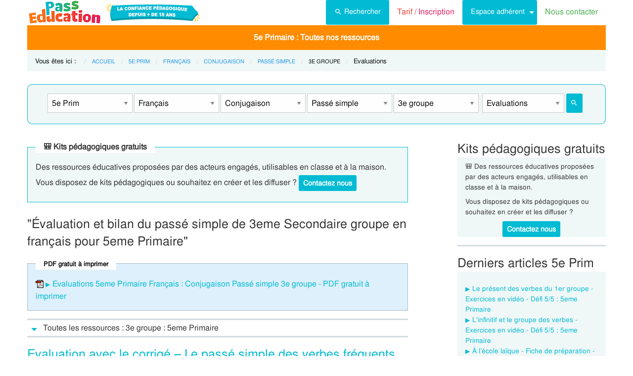

--- FILE ---
content_type: text/html; charset=UTF-8
request_url: https://www.pass-education.be/evb-evaluation-bilan-3e-groupe-passe-simple-conjugaison-francais-5eme-primaire/
body_size: 15284
content:
<!DOCTYPE html><html
class="no-js" lang="fr-BE" ><head><meta
charset="utf-8" /><meta
http-equiv="x-ua-compatible" content="ie=edge"><meta
name="viewport" content="width=device-width, initial-scale=1.0"><link
rel="preconnect" href="https://cdn.pass-education.be" crossorigin /><meta
http-equiv="x-dns-prefetch-control" content="on"><link
rel="dns-prefetch" href="https://cdn.pass-education.be" /><link
rel="preload" as="font" href="https://cdn.pass-education.be/fonts/FreeSans/FreeSans.otf" type="font/otf" crossorigin /><link
rel="shortcut icon" href="https://cdn.pass-education.be/pe-favicon.ico" type="image/x-icon" /><link
rel="canonical" href="https://www.pass-education.be/evb-evaluation-bilan-3e-groupe-passe-simple-conjugaison-francais-5eme-primaire/" /><link
rel="alternate" hreflang="fr-fr" href="https://www.pass-education.fr/evb-evaluation-bilan-3e-groupe-passe-simple-conjugaison-francais-cm2/" /><link
rel="alternate" hreflang="fr-be" href="https://www.pass-education.be/evb-evaluation-bilan-3e-groupe-passe-simple-conjugaison-francais-5eme-primaire/" /><link
rel="alternate" hreflang="fr-ch" href="https://www.pass-education.ch/evb-evaluation-bilan-3e-groupe-passe-simple-conjugaison-francais-7eme-harmos/" /><link
rel="alternate" hreflang="fr-ca" href="https://www.pass-education.ca/evb-evaluation-bilan-3e-groupe-passe-simple-conjugaison-francais-primaire-5/" /><link
rel="alternate" hreflang="x-default" href="https://www.pass-education.fr/evb-evaluation-bilan-3e-groupe-passe-simple-conjugaison-francais-cm2/" /><title>Examen 3e groupe : 5eme Primaire - Bilan et controle corrigé, pdf à imprimer</title><link
rel='stylesheet' id='pe_all_foundation_css-css'  href='https://cdn.pass-education.be/wp-content/themes/cornerstone/css/pe-common.v6.20260113.min.css' type='text/css' media='all' /><link
rel='stylesheet' id='cmplz-cookie-css'  href='https://www.pass-education.be/wp-content/plugins/complianz-gdpr/assets/css/cookieconsent.min.css?ver=5.1.0' type='text/css' media='all' /><meta
name="description" content="&quot;Découvrez notre évaluation détaillée du passé simple de 3eme Secondaire groupe pour 5eme Primaire. Un bilan complet pour booster votre grammaire !&quot;" /> <script type="text/javascript" >window.MQ={small:(matchMedia('only screen and (max-width: 39.9375em)').matches),medium:(matchMedia('only screen and (min-width: 40em) and (max-width: 63.9375em)').matches),mediumUp:(matchMedia('only screen and (min-width: 40em)').matches),large:(matchMedia('only screen and (min-width: 64em) and (max-width: 74.9375em)').matches),largeUp:(matchMedia('only screen and (min-width: 64em)').matches),touch:('ontouchstart'in window),portrait:(matchMedia('only screen and (orientation: portrait)')),landscape:(matchMedia('only screen and (orientation: landscape)'))};var CanadianVisitor=false</script> <meta
name="google-site-verification" content="6WE2k3JNI0rmIL-GilVtqlCgbkZxteHVsBSgX7GVsi-w" /> <script type="text/plain" class="cmplz-script" async src="https://www.googletagmanager.com/gtag/js?id=G-XMN9T2XKHD"></script> <script type="text/javascript" class="cmplz-stats" >window.dataLayer=window.dataLayer||[]
function gtag(){dataLayer.push(arguments)};gtag('js',new Date());gtag('config','G-XMN9T2XKHD')</script> <style type="text/css">@media screen and (min-width: 40em){.single-entry-meta.related-post{padding:1rem 1.625rem !important}}</style></head><body
data-cmplz=1 class="page-template page-template-evaluations_template_pages page-template-evaluations_template_pages-php page page-id-3814502 antialiased pe-cycle-is-elementaire " ><noscript><iframe
src="https://www.googletagmanager.com/ns.html?id=GTM-N89LPG3S" height="0" width="0" style="display:none;visibility:hidden"></iframe></noscript><div
id="header-container" class="column row"><a
id="pe-top" data-magellan-target="pe-top"></a><div
id="responsive"></div><style type="text/css">#tarif-button{display:inline-block;width:45%;text-align:center}#header-topbar .button.tarif-button{background-color:#4bae4f;margin-top:-.5rem;padding: .75rem;min-height:1rem;color:#fff}#header-topbar .button.tarif-button:hover{background-color:#333;color:#fff}</style><header
id="header-topbar" class="hide-for-print"><div
class="js-hide title-bar hide-for-large expanded row" data-responsive-toggle="main-menu" data-hide-for="large"><div
class="title-bar-left">
<a
class="pe-trans" data-pe-trans="Lw==" rel="home"><span
class="pe-color-blue">Pass</span><span
class="pe-color-green">-Edu</span><span
class="pe-color-orange">ca</span><span
class="pe-color-red">tion</span></a></div><div
id="tarif-button" >
<a
class="tarif-button small button" href="/pe-extranet-fr/"><b>Tarif / Inscription</b></a></div><div
class="title-bar-right">
<span
class="pe-color-purple" data-toggle="main-menu">Menu</span>
<button
class="menu-icon" type="button" data-toggle="main-menu"></button></div></div><div
id="main-menu" class="js-hide top-bar"><div
class="top-bar-left logo show-for-large">
<a
class="pe-trans" data-pe-trans="Lw==" rel="home">
<img
class="" width="151" height="50" src="https://cdn.pass-education.be/wp-content/themes/cornerstone/images/logo_pe_151x50.png" alt="logo Pass Education">
<img
class="" width="200" height="50" src="https://cdn.pass-education.be/wp-content/themes/cornerstone/images/logo_pe_confiance_200x50.png" alt="logo confiance pédagogique Pass Education">
</a></div><div
class="top-bar-right" ><div
class="show-for-large " ><ul
class="horizontal dropdown menu" data-dropdown-menu ><li
class="">
<a
class="button" type="button" data-toggle="search-dropdown">
<span
style="height:20px;width:20px;display:inline-block;fill:#fff">
<svg
focusable="false" xmlns="http://www.w3.org/2000/svg" viewBox="0 0 24 24"><path
d="M15.5 14h-.79l-.28-.27A6.471 6.471 0 0 0 16 9.5 6.5 6.5 0 1 0 9.5 16c1.61 0 3.09-.59 4.23-1.57l.27.28v.79l5 4.99L20.49 19l-4.99-5zm-6 0C7.01 14 5 11.99 5 9.5S7.01 5 9.5 5 14 7.01 14 9.5 11.99 14 9.5 14z"></path></svg>
</span>Rechercher</a></li><li
class=""><a
class="pe-trans pe-color-purple" data-pe-trans="L3BlLWV4dHJhbmV0LWZyLw==" ><span
class="pe-color-red">Tarif / </span><span
class="pe-color-purple">Inscription</span></a></li><li
class="menu-adherent header-topbar-moncompte is-dropdown-submenu-parent" ><a
class="button">Espace adhérent</a><ul
id="mon-compte-menu" class="vertical menu submenu pe-bgcolor-blue" data-submenu></ul></li><li
class=""><a
class="pe-trans pe-color-green" data-pe-trans="L2V4dHJhbmV0L2ZyL2NvbnRhY3Q=" >Nous contacter</a></li></ul></div><div
class="hide-for-large" ><ul
class="vertical menu is-drilldown" data-drilldown data-back-button='<li class="js-drilldown-back pe-bgcolor-blue"><a
tabindex="0">Retour</a></li>' ><li
class="pe-bgcolor-green "><a
class="pe-trans pe-bgcolor-green" data-pe-trans="L3BlLWV4dHJhbmV0LWZyLw==" >Tarif / Inscription</a></li><li
class="menu-adherent header-topbar-moncompte is-drilldown-submenu-parent pe-bgcolor-blue" ><a>Espace adhérent</a><ul
class="vertical menu submenu pe-bgcolor-blue " data-submenu></ul></li><li
class="pe-bgcolor-green "><a
class="pe-trans pe-bgcolor-green" data-pe-trans="L2V4dHJhbmV0L2ZyL2NvbnRhY3Q= " >Nous contacter</a></li><li
class="pe-bgcolor-green "><a
class="pe-trans pe-bgcolor-green" data-pe-trans="L2F2aXMtcGFzcy1lZHVjYXRpb24v " >Avis / Témoignages</a></li><li
class="pe-bgcolor-orange-light "><a
class="pe-trans pe-bgcolor-orange-light" data-pe-trans="L2llZi1lY29sZS1hLWxhLW1haXNvbi1lbnNlaWduZW1lbnQtYS1kaXN0YW5jZS8= " >École à la maison IEF</a></li><li
class="is-drilldown-submenu-parent" ><a
class="pe-trans hollow button alert" style="background-color:#fefefe;color:#c80f2e;font-weight:bolder;text-align:left;" >My <span
style="color:#012269;">English</span> Pass</a><ul
style="background-color:#fefefe;" class="vertical menu submenu  text-left" data-dropdown-menu=""><li
style="background-color:#fefefe;"><a
class="pe-trans hollow button alert" style="color:#c80f2e;font-weight:bolder;" data-pe-trans="L215LWVuZ2xpc2gtcGFzcy8= " >Pré<span
style="color:#012269;">senta</span>tion <span
style="color:#012269;">/</span> Ins<span
style="color:#012269;">crip</span>tion</a></li><li
style="background-color:#fefefe;"><a
class="pe-trans hollow button alert" style="color:#c80f2e;font-weight:bolder;" data-pe-trans="L2V4dHJhbmV0L2ZyL2VzcGFjZS1tZW1icmUvYWNjdWVpbC1tZXAv " >Con<span
style="color:#012269;">nex</span>ion <span
style="color:#012269;">/</span> Mon<span
style="color:#012269;"> com</span>pte</a></li><li
style="background-color:#fefefe;"><a
class="pe-trans hollow button alert" style="color:#c80f2e;font-weight:bolder;" data-pe-trans="L21lcC1zdXBwb3J0cy1jb3Vycy1hbmdsYWlzLW15LWVuZ2xpc2gtcGFzcy8= " >Sup<span
style="color:#012269;">ports des </span>cours </a></li></ul></li><li
class=""><a
class="pe-trans hollow button success" style="background-color:#fefefe;color:#2fb674;font-weight:bolder;text-align:left;" data-pe-trans="L21vbi1wYXNzLW1hdGhzLw==" >Mon <span
style="color:#012269;">Pass</span> Maths</a></li><li
class="pe-bgcolor-green-yellow "><a
class="pe-trans" style="background: #AACA3A none repeat scroll 0 0;" data-pe-trans="L3BhY2tzLXBlZGFnb2dpcXVlcy1tb250ZXNzb3JpLw== " >Pédagogie Montessori</a></li><li
class="is-drilldown-submenu-parent " style="background-color:#85c92c;"><a>Espace Soutien scolaire</a><ul
class="vertical menu submenu " data-submenu style="background:#85c92c none repeat scroll 0 0;"><li
style="background-color:#85c92c;"><a
class="pe-color-white" style="background:#85c92c none repeat scroll 0 0;" href="https://soutien-scolaire.pass-education.fr/" target="_blank">Soutien scolaire</a></li><li
style="background-color:#85c92c;"><a
class="pe-trans" style="background:#85c92c none repeat scroll 0 0;" data-pe-trans="L2RlY3JvY2hhZ2Utc2NvbGFpcmUtNGVtZS1wcmltYWlyZS01ZW1lLXByaW1haXJlLTZlbWUtcHJpbWFpcmUtY3ljbGUtMy1kY3Iv" >Décrochage scolaire - 4e, 5e, 6e Primaire</a></li><li
style="background-color:#85c92c;"><a
class="pe-trans" style="background:#85c92c none repeat scroll 0 0;" data-pe-trans="L3RoZW1lcy90b3VyLWVuLWZyYW5jZS8=" >Cet été : un petit tour en France</a></li><li
style="background-color:#85c92c;"><a
class="pe-trans" style="background:#85c92c none repeat scroll 0 0;" data-pe-trans="L3RoZW1lcy9zZW1haW5lcy1jbGVzLWVuLW1haW4v" >Semaines clés en main</a></li></ul></li><li
class=""><a
class="pe-trans hollow button alert" style="color:#c80f2e;font-weight:bolder;text-align:left;" data-pe-trans="L3BlLWVkaXRpb24v " ><span
class="pe-color-blue">&nbsp;PE</span><span
class="pe-color-green">-E</span><span
class="pe-color-orange">DI</span><span
class="pe-color-red">TION&nbsp;</span></a></li></ul></div></div></div></header><div
class="column row show-for-medium medium-centered"></div></div><div
class="column row">
<nav
class=" row show-for-large mgm-nav-container"><div
id="mega-menu" class="mgm-peda mgm-simple" ><ul
class="mgm-menu table-cell-wrapper dropdown menu main-list" data-dropdown-menu=""><li
id="li-mgm-content" class="" style="width:0px;padding:0;">
<a
id="mgm-content" class="" data-toggle="div-mgm-content-0" style="width:0px;padding:0;"></a></li><li
id="li-mgm-97" class="menu-arbo-niv hide" >
<a
id="mgm-97" class="menu-arbo-niv dropdown is-elementaire" data-toggle="div-mgm-97">1e Prim</a></li><li
id="li-mgm-98" class="menu-arbo-niv hide" >
<a
id="mgm-98" class="menu-arbo-niv dropdown is-elementaire" data-toggle="div-mgm-98">2e Prim</a></li><li
id="li-mgm-99" class="menu-arbo-niv hide" >
<a
id="mgm-99" class="menu-arbo-niv dropdown is-elementaire" data-toggle="div-mgm-99">3e Prim</a></li><li
id="li-mgm-100" class="menu-arbo-niv hide" >
<a
id="mgm-100" class="menu-arbo-niv dropdown is-elementaire" data-toggle="div-mgm-100">4e Prim</a></li><li
id="li-mgm-101" class="menu-arbo-niv " >
<a
id="mgm-101" class="menu-arbo-niv dropdown is-elementaire" data-toggle="div-mgm-101">5e Primaire : Toutes nos ressources</a></li><li
id="li-mgm-88" class="menu-arbo-niv hide" >
<a
id="mgm-88" class="menu-arbo-niv dropdown is-elementaire" data-toggle="div-mgm-88">6e Prim</a></li><li
id="li-mgm-307" class="menu-arbo-niv hide" >
<a
id="mgm-307" class="menu-arbo-niv dropdown is-college" data-toggle="div-mgm-307">1e Sec</a></li><li
id="li-mgm-308" class="menu-arbo-niv hide" >
<a
id="mgm-308" class="menu-arbo-niv dropdown is-college" data-toggle="div-mgm-308">2e Sec</a></li><li
id="li-mgm-309" class="menu-arbo-niv hide" >
<a
id="mgm-309" class="menu-arbo-niv dropdown is-college" data-toggle="div-mgm-309">3e Sec</a></li></ul><div
id="div-mgm-container" class=""><div
id="div-mgm-content-0" class="js-hide hide" ><div
class="large-6 columns"><ul><li><a
class="menu-arbo-sous-mat" href="/evb-evaluation-bilan-5eme-primaire/" >Leçon, exercices et évaluation 5eme Primaire</a></li><li><a
class="menu-arbo-sous-mat" href="/evb-evaluation-bilan-francais-5eme-primaire/" >Leçon, exercices et évaluation Français : 5eme Primaire</a></li><li><a
class="menu-arbo-sous-mat" href="/evb-evaluation-bilan-conjugaison-francais-5eme-primaire/" >Leçon, exercices et évaluation Conjugaison : 5eme Primaire</a></li><li><a
class="menu-arbo-sous-mat" href="/evb-evaluation-bilan-passe-simple-conjugaison-francais-5eme-primaire/" >Leçon, exercices et évaluation Passé simple : 5eme Primaire</a></li><li><a
class="menu-arbo-sous-mat" href="/clc-cours-lecons-3e-groupe-passe-simple-conjugaison-francais-5eme-primaire/" >Cours, Leçon 3e groupe : 5eme Primaire en ligne</a></li><li><a
class="menu-arbo-sous-mat" href="/exo-exercice-3e-groupe-passe-simple-conjugaison-francais-5eme-primaire/" >Exercices corrigés 3e groupe : 5eme Primaire, fiche pdf à imprimer</a></li><li><a
class="menu-arbo-sous-mat" href="/sfp-sequence-fiche-preparation-3e-groupe-passe-simple-conjugaison-francais-5eme-primaire/" >Séquence, fiche de préparation 3e groupe : 5eme Primaire</a></li><li><a
class="menu-arbo-sous-mat" href="/sdec-seance-decouverte-3e-groupe-passe-simple-conjugaison-francais-5eme-primaire/" >Séance découverte 3e groupe : 5eme Primaire</a></li><li><a
class="menu-arbo-sous-mat" href="/aff-affiche-classe-3e-groupe-passe-simple-conjugaison-francais-5eme-primaire/" >Affiche de classe 3e groupe : 5eme Primaire</a></li><li><a
class="menu-arbo-sous-mat" href="/ssc-soutien-scolaire-3e-groupe-passe-simple-conjugaison-francais-5eme-primaire/" >Soutien scolaire, fiche de révision 3e groupe : 5eme Primaire</a></li><li><a
class="menu-arbo-sous-mat" href="/vid-video-3e-groupe-passe-simple-conjugaison-francais-5eme-primaire/" >Vidéos pédagogiques 3e groupe : 5eme Primaire</a></li><li><a
class="menu-arbo-sous-mat" href="/ctm-carte-mentale-3e-groupe-passe-simple-conjugaison-francais-5eme-primaire/" >Cartes mentales 3e groupe : 5eme Primaire</a></li></ul></div><div
class="large-6 columns"><ul></ul></div></div></div></div><style type="text/css">#mega-menu-2 .breadcrumbs li
a{font-size: .6875rem;text-transform:uppercase}#search-dropdown{background-color:#eff7f7;text-align:center;width:60%}#search-dropdown
ul{background-color:#eff7f7}#search-dropdown
li{background-color:#eff7f7;text-align:left;padding-right:1rem}#mega-menu-2 li:hover{-webkit-box-shadow:none;-moz-box-shadow:none;box-shadow:none}#mega-menu-2 ul.dropdown>li:hover{-webkit-box-shadow:0 0 0 5px #fff inset;-moz-box-shadow:0 0 0 5px #fff inset;box-shadow:0 0 0 5px #fff inset}#mega-menu-2 ul.is-dropdown-submenu{min-width:180px}.button.hollow.success{border:1px
solid #4bae4f;color:#4bae4f}</style><div
id="pe-breadcrumbs" class="mgm-nav-container" ><div
class="column row"><div
class="hide"><p>Examen, évaluation, controle avec correction de la catégorie <strong>3e groupe : 5eme Primaire</strong>, pdf à imprimer, fiches à modifier au format doc et rtf.</p><br/><h2 style="text-align:center;">Examen 3e groupe : 5eme Primaire</h2></div>
<nav
id="breadcrumbs" aria-label="Vous êtes ici :" role="navigation"><ul
class="breadcrumbs" ><li
style="text-transform: none; font-size: smaller;"><span
class="is-label">Vous êtes ici : </span></li><li><a
class='pe-cycle-is-elementaire' href='/'>Accueil</a></li><li><a
class='pe-cycle-is-elementaire' href='/evb-evaluation-bilan-5eme-primaire/'>5e Prim</a></li><li><a
class='pe-cycle-is-elementaire' href='/evb-evaluation-bilan-francais-5eme-primaire/'>Français</a></li><li><a
class='pe-cycle-is-elementaire' href='/evb-evaluation-bilan-conjugaison-francais-5eme-primaire/'>Conjugaison</a></li><li><a
class='pe-cycle-is-elementaire' href='/evb-evaluation-bilan-passe-simple-conjugaison-francais-5eme-primaire/'>Passé simple</a></li><li><span
class='show-for-sr'>Current: </span><span
class='pe-cycle-is-elementaire last-text'>3e groupe</span></li><li
style='text-transform: none; font-size: smaller;'><span
class='show-for-sr'>Current: </span><span
class='pe-cycle-is-elementaire last-text'>Evaluations</span></li></ul>
</nav></div><div
id="mega-menu-2" ><div
id="search-dropdown" class="dropdown-pane pe-open" data-dropdown data-hover="true" data-hover-pane="true" data-auto-focus="true" data-position="bottom"><form
role="search" method="get" class="searchform" action="https://www.pass-education.be/" ><ul
id="" class="menu" ><li
style="">
<input
type="text" name="s" class="searchform" value="" placeholder="Entrer votre recherche..." /></li><li
style="">
<label
class=""><input
name="category__and" value="101,111,113,620,9705,31,3822" checked="checked" class="" type="radio">Dans la catégorie</label>
<label
class=""><input
name="category__and" value="all" class="" type="radio">Dans tout le site</label></li><li
style="">
<button
type="submit" value="Rechercher" class="button home-button ">
<span
class="search-submit-text">Ok</span>
</button></li></ul></form></div></div></div>
</nav></div><style type="text/css">#peSearchEngine
form{border:none;box-shadow:0 0 0 1px #00bbd3 inset;margin-top:0}#div-typ-rss{float:none}@media screen and (max-width: 63.9375em){#peSearchEngine,#accContent{display:none}}@media screen and (min-width: 64em){#peSearchEngine
form{margin-top:1.5rem}}</style><div
class="column row text-center" ><div
id="peSearchEngine" class="column row text-center" ><form
role="search" method="get" name="searchform" class="searchform" action="" style="padding-top:0;"><div
class="column row clearfix " style="padding-top:1.2rem;"><div
id="div-niv" class="columns small-8 large-2 small-centered">
<select
name="niv" id="niv" required="required" ><option
value="">-- Classes --</option><optgroup
label="Primaire"><option
value="97"  >1e Prim</option><option
value="98"  >2e Prim</option><option
value="99"  >3e Prim</option><option
value="100"  >4e Prim</option><option
value="101" selected="selected" >5e Prim</option><option
value="88"  >6e Prim</option></optgroup><optgroup
label="Secondaire"><option
value="307"  >1e Sec</option><option
value="308"  >2e Sec</option><option
value="309"  >3e Sec</option></optgroup>
</select></div><div
id="div-mat" class="columns small-8 large-2 small-centered">
<select
name="mat" id="mat" ><option
value="">-- Matières --</option><option
value="111" selected="selected" >Français</option><option
value="105" >Mathématiques</option><option
value="5626" >Sciences</option><option
value="188" >Anglais</option><option
value="579" >EMC Ed morale et civique</option><option
value="296" >Informatique</option><option
value="2032" >Histoire des arts</option>
</select></div><div
id="div-s-mat" class="columns small-8 large-2 small-centered">
<select
name="s_mat" id="s_mat" ><option
value="">-- Sous-Matières --</option><option
value="113" selected="selected" >Conjugaison</option><option
value="117" >Ecriture Rédaction</option><option
value="112" >Grammaire</option><option
value="116" >Lecture</option><option
value="114" >Orthographe</option><option
value="940" >Révision / Bilan</option><option
value="115" >Vocabulaire / Lexique</option>
</select></div><div
id="div-ss-mat"class="columns small-8 large-2 small-centered">
<select
name="ss_mat" id="ss_mat" ><option
value="">-- Sous-Matières --</option><option
value="5164" >Concordance des temps</option><option
value="621" >Conditionnel</option><option
value="3016" >Forme pronominale</option><option
value="3014" >Futur antérieur</option><option
value="617" >Futur de l'indicatif</option><option
value="615" >Groupes des verbes</option><option
value="619" >Imparfait de l'indicatif</option><option
value="622" >Impératif</option><option
value="614" >Infinitif</option><option
value="10992" >Modes et temps</option><option
value="613" >Passé, présent, futur</option><option
value="618" >Passé composé</option><option
value="620" selected="selected" >Passé simple</option><option
value="3011" >Plus-que-parfait</option><option
value="616" >Présent de l'indicatif</option><option
value="3013" >Présent du subjonctif</option><option
value="3749" >Temps composés</option><option
value="3012" >Temps simples et temps composés</option><option
value="3015" >Verbe conjugué</option>
</select></div><div
id="div-sss-mat"class="columns small-8 large-2 small-centered">
<select
name="sss_mat" id="sss_mat" ><option
value="">-- Sous-Matières --</option><option
value="9703" >1er groupe</option><option
value="9704" >2e groupe</option><option
value="9705" selected="selected" >3e groupe</option>
</select></div><div
id="div-typ-rss"class="columns small-8 large-2 small-centered" >
<select
style="width:80%;" name="typ_rss" id="typ_rss" required="required" onchange="javascript:this.form.submit();"><option
value="">-- Types de ressources --</option><option
value="count_tdm" >Table des matières</option><option
value="count" >Ttes Ressources</option><option
value="count_cours" >Leçons</option><option
value="count_exos" >Exercices</option><option
value="count_jpd" >Jeux en ligne</option><option
value="count_eval" selected="selected" >Evaluations</option><option
value="count_videos" >Vidéos</option><option
value="count_fprep" >Séquence / Fiche de prep</option><option
value="count_sdec" >Séance découverte</option><option
value="count_aff" >Affiche de classe</option><option
value="count_ssc" >Soutien scolaire</option><option
value="count_cartment" >Cartes mentales</option><option
value="count_revvac" >Cahier de vacances</option><option
value="count_ief" >École à la maison - IEF</option><option
value="count_peed" >PE Édition</option><option
value="count_kp" >Kits pédagogiques</option><option
value="count_rse_rso" >Responsabilité sociétale</option>
</select><button
style="width:16%;margin-bottom:0px;border-radius:3px;" type="submit" value="Rechercher" title="Lancer la recherche" class="button searchsubmit float-right">
<span
style="height:16px;width:16px;display:inline-block;fill:#fff">
<svg
focusable="false" xmlns="http://www.w3.org/2000/svg" viewBox="0 0 24 24"><path
d="M15.5 14h-.79l-.28-.27A6.471 6.471 0 0 0 16 9.5 6.5 6.5 0 1 0 9.5 16c1.61 0 3.09-.59 4.23-1.57l.27.28v.79l5 4.99L20.49 19l-4.99-5zm-6 0C7.01 14 5 11.99 5 9.5S7.01 5 9.5 5 14 7.01 14 9.5 11.99 14 9.5 14z"></path></svg>
</span>
</button></div></div></form></div></div><div
class="column row text-center hide-for-large" style="margin-top:1rem;"  ><ul
id="accPeSearchForm" style="margin-bottom:0;" class="accordion" data-accordion data-allow-all-closed="true" role="tablist"><li
class="accordion-item" data-accordion-item="">
<a
class="expanded dropdown button" style="margin-bottom:0;" href="#" aria-controls="accPeSearchFormContent" role="tab" id="accPeSearchFormContent-label" aria-expanded="false" aria-selected="false">Recherche par Mots-Clés</a><div
id="accPeSearchFormContent" class="accordion-content" data-tab-content="" role="tabpanel" aria-labelledby="accPeSearchFormContent-label" aria-hidden="true" style="display: none;"><form
role="search" method="get" class="searchform" action="https://www.pass-education.be/" ><div
class="column row collapse"><div
class="small-11 medium-10 columns">
<input
type="text" name="s" class="searchform" value="" placeholder="Entrer votre recherche..." /></div><div
class="small-1 medium-2 columns">
<button
type="submit" value="Rechercher" title="Lancer la recherche" class="button searchsubmit">
<span
style="height:20px;width:20px;display:inline-block;fill:#fff">
<svg
focusable="false" xmlns="http://www.w3.org/2000/svg" viewBox="0 0 24 24"><path
d="M15.5 14h-.79l-.28-.27A6.471 6.471 0 0 0 16 9.5 6.5 6.5 0 1 0 9.5 16c1.61 0 3.09-.59 4.23-1.57l.27.28v.79l5 4.99L20.49 19l-4.99-5zm-6 0C7.01 14 5 11.99 5 9.5S7.01 5 9.5 5 14 7.01 14 9.5 11.99 14 9.5 14z"></path></svg>
</span>
</button></div></div><div
class="column row text-center">
<label
class="choice inline"><input
name="category__and" value="101,111,113,620,9705,31,3822" checked="checked" class="" type="radio">Dans la catégorie</label>
<label
class="choice inline"><input
name="category__and" value="all" class="" type="radio">Dans tout le site</label></div></form></div></li></ul></div><div
class="row container" role="document"><div
id="primary" class="site-content small-12 large-8 columns"><div
id="content" role="main"><style type="text/css">#top-leaderboard-text{width:100%;padding-top:1rem}#top-leaderboard-img{margin-left:auto;margin-right:auto;max-width:300px;padding-left:1rem;padding-right:1rem}@media screen and (max-width: 39.9375em){#top-leaderboard{padding-bottom:0}#top-leaderboard-text{padding-top:0}}</style><fieldset
style="border: 1px solid #00bbd3;"><legend>🎒 Kits pédagogiques gratuits</legend><div
class="entry-permalink text-left" style=""><p
style="margin-bottom:.25rem;">Des ressources éducatives proposées par des acteurs engagés, utilisables en classe et à la maison.</p><p
style="margin-bottom:.35rem;">Vous disposez de kits pédagogiques ou souhaitez en créer et les diffuser&nbsp;?<a
style="margin-bottom:0;margin-left:.25rem;min-height: 2rem;padding: .5rem;" class="inlist-readmore button" target="_blank" href="/extranet/fr/contact-kits-pedagogiques/"><strong>Contactez nous</strong></a></p></div></fieldset>
<article
class="inlist-page-header" style="margin-bottom:0;">
<header
id="post-3814502" ><h1 class="entry-title">"Évaluation et bilan du passé simple de 3eme Secondaire groupe en français pour 5eme Primaire"</h1><fieldset
class="callout primary"><legend><small>PDF gratuit à imprimer</small></legend><p><a
class="auth-href" target="_blank" href="/free-pdf/evb-evaluation-bilan-3e-groupe-passe-simple-conjugaison-francais-5eme-primaire-pdf-gratuit-a-imprimer.pdf">Evaluations 5eme Primaire Français : Conjugaison Passé simple 3e groupe - PDF gratuit à imprimer</a></p></fieldset>
</header>
</article>
<article
class="inlist-page-header" style="margin-top:0;">
<header><div
class="inlist-page-header acf-content text-left no-js" style="margin-bottom:0;border-bottom:none;font-size:1rem;"><ul
id="acf-content-top" class="main-acc-post vertical menu" data-accordion-menu="" data-multi-open="false" role="tablist" aria-multiselectable="false"><li
class="accordion-navigation acc-mat first" style="border-bottom:none;">
<a
class="acc-mat" style="background: #fff none repeat scroll 0 0;color:#333;padding-top:5px;padding-bottom:5px;min-height:0;" href="#"><h2 style="margin-bottom:0;font-size:1rem;">Toutes les ressources : 3e groupe : 5eme Primaire</h2></a><ul
class="vertical menu submenu is-accordion-submenu " style="display:none;" data-accordion-menu="" data-multi-open="false" data-submenu="" aria-hidden="false" role="tablist" aria-multiselectable="false"><li
class="is-submenu-item is-accordion-submenu-item" role="menuitem"><article
style="border-bottom:none;"><div
class="entry-content clearfix"><p><p>Se plonger dans le vaste univers de la conjugaison française engage souvent à une rencontre avec le <strong>passé simple du 3eme Secondaire groupe</strong>. Particulièrement utile au 5eme Primaire, cette forme verbale sert à raconter des actions terminées dans le passé. Cependant, sa maîtrise requiert une attention minutieuse, surtout au vu de ses spécificités. Le <strong>bilan passé simple 5eme Primaire</strong> ainsi que son évaluation sont donc des étapes clés pour consolider les acquis et soutenir l&#8217;apprentissage continu du <strong>français au 5eme Primaire</strong>. L&#8217;objectif étant d&#8217;offrir aux élèves une aisance dans leur expression écrite et orale.</p></p></div>
</article></li></ul></li></ul></div>
</header>
</article>
<article
id="post-2914201" class="post inlist-post" ><header><h2><a
href="/evaluation-avec-le-corrige-pour-le-le-passe-simple-des-verbes-frequents-du-3e-groupe-bilan-a-imprimer-5eme-primaire/"  >Evaluation avec le corrigé &#8211; Le passé simple des verbes fréquents du 3e groupe &#8211; Bilan  : 5eme Primaire &#8211; PDF à imprimer</a></h2><div
class="single-entry-meta"><small>Paru dans &#9654; </small><a
href="/evb-evaluation-bilan-3e-groupe-passe-simple-conjugaison-francais-1ere-secondaire-primaire/" >Evaluation Bilan - 3e groupe : 5eme Primaire</a></div>	</header><div
class="entry-content clearfix">
<figure><a
class="pe-trans thumbnail" data-pe-trans="L2V2YWx1YXRpb24tYXZlYy1sZS1jb3JyaWdlLXBvdXItbGUtbGUtcGFzc2Utc2ltcGxlLWRlcy12ZXJiZXMtZnJlcXVlbnRzLWR1LTNlLWdyb3VwZS1iaWxhbi1hLWltcHJpbWVyLTVlbWUtcHJpbWFpcmUv" ><img
src="https://cdn.pass-education.be/wp-content/uploads/images-posts-be/2914201-thumb-evaluation-avec-le-corrige-pour-le-le-passe-simple-des-verbes-frequents-du-3e-groupe-bilan-a-imprimer-5eme-primaire.jpg" class="attachment-thumbnail size-thumbnail wp-post-image" alt="Evaluation avec le corrigé - Le passé simple des verbes fréquents du 3e groupe - Bilan  : 5eme Primaire - PDF à imprimer" width="170"></a></figure><p>Le passé simple des verbes fréquents du 3e groupe en 5eme Primaire &#8211; Evaluation avec le corrigé à imprimer Evaluation conjugaison : Le passé simple des verbes fréquents Compétences évaluées
Reconnaître les formes verbales d’un verbe au passé simple.
Conjuguer les verbes fréquents au passé simple.
Transposer un texte au passé simple. Mémo &#8211; leçon pour te préparer à l&#8217;évaluation Pour le 3ème groupe, beaucoup de verbes modifient leur radical. Il existe 3 conjugaisons : En « i » : comme le verbe&#8230;</p>
<br/><div
class="entry-permalink text-center" style="margin-bottom:0;">
<a
class="pe-trans inlist-readmore button" data-pe-trans="L2V2YWx1YXRpb24tYXZlYy1sZS1jb3JyaWdlLXBvdXItbGUtbGUtcGFzc2Utc2ltcGxlLWRlcy12ZXJiZXMtZnJlcXVlbnRzLWR1LTNlLWdyb3VwZS1iaWxhbi1hLWltcHJpbWVyLTVlbWUtcHJpbWFpcmUv" >Lire la suite</a></div></div>
</article>
<article
id="post-2747386" class="post inlist-post" ><header><h2><a
href="/le-passe-simple-des-verbes-frequents-du-3e-groupe-evaluation-de-conjugaison-pour-le-5eme-primaire/"  >Le passé simple des verbes fréquents du 3e groupe &#8211; Évaluation de conjugaison : 5eme Primaire &#8211; PDF à imprimer</a></h2><div
class="single-entry-meta"><small>Paru dans &#9654; </small><a
href="/evb-evaluation-bilan-3e-groupe-passe-simple-conjugaison-francais-1ere-secondaire-primaire/" >Evaluation Bilan - 3e groupe : 5eme Primaire</a></div>	</header><div
class="entry-content clearfix">
<figure><a
class="pe-trans thumbnail" data-pe-trans="L2xlLXBhc3NlLXNpbXBsZS1kZXMtdmVyYmVzLWZyZXF1ZW50cy1kdS0zZS1ncm91cGUtZXZhbHVhdGlvbi1kZS1jb25qdWdhaXNvbi1wb3VyLWxlLTVlbWUtcHJpbWFpcmUv" ><img
src="https://cdn.pass-education.be/wp-content/uploads/images-posts-be/2747386-thumb-le-passe-simple-des-verbes-frequents-du-3e-groupe-evaluation-de-conjugaison-pour-le-5eme-primaire.jpg" class="attachment-thumbnail size-thumbnail wp-post-image" alt="Le passé simple des verbes fréquents du 3e groupe - Évaluation de conjugaison : 5eme Primaire - PDF à imprimer" width="170"></a></figure><p>Évaluation de conjugaison avec la correction sur le passé simple des verbes fréquents du 3e groupe : 5eme Primaire Evaluation des compétences
Reconnaitre les verbes fréquents du 3e groupe au passé simple.
Conjuguer les verbes fréquents du 3e groupe au passé simple. Consignes de cette évaluation : Surligne les verbes conjugués au passé simple. (Attention aux intrus.) Donne leur infinitif dans le tableau de droite. Surligne la bonne forme verbale au passé simple. Complète les phrases suivantes avec les auxiliaires être ou&#8230;</p>
<br/><div
class="entry-permalink text-center" style="margin-bottom:0;">
<a
class="pe-trans inlist-readmore button" data-pe-trans="L2xlLXBhc3NlLXNpbXBsZS1kZXMtdmVyYmVzLWZyZXF1ZW50cy1kdS0zZS1ncm91cGUtZXZhbHVhdGlvbi1kZS1jb25qdWdhaXNvbi1wb3VyLWxlLTVlbWUtcHJpbWFpcmUv" >Lire la suite</a></div></div>
</article>
<article
id="post-2216090" class="post inlist-post" ><header><h2><a
href="/le-passe-simple-des-verbes-frequents-du-3e-groupe-au-evaluation-bilan-5eme-primaire/"  >Le passé simple des verbes fréquents du 3e groupe &#8211; Évaluation, bilan : 5eme Primaire &#8211; PDF à imprimer</a></h2><div
class="single-entry-meta"><small>Paru dans &#9654; </small><a
href="/evb-evaluation-bilan-3e-groupe-passe-simple-conjugaison-francais-1ere-secondaire-primaire/" >Evaluation Bilan - 3e groupe : 5eme Primaire</a></div>	</header><div
class="entry-content clearfix">
<figure><a
class="pe-trans thumbnail" data-pe-trans="L2xlLXBhc3NlLXNpbXBsZS1kZXMtdmVyYmVzLWZyZXF1ZW50cy1kdS0zZS1ncm91cGUtYXUtZXZhbHVhdGlvbi1iaWxhbi01ZW1lLXByaW1haXJlLw==" ><img
src="https://cdn.pass-education.be/wp-content/uploads/images-posts-be/2216090-thumb-le-passe-simple-des-verbes-frequents-du-3e-groupe-au-evaluation-bilan-5eme-primaire.jpg" class="attachment-thumbnail size-thumbnail wp-post-image" alt="Le passé simple des verbes fréquents du 3e groupe - Évaluation, bilan : 5eme Primaire - PDF à imprimer" width="170"></a></figure><p>Bilan, évaluation à imprimer sur le passé simple des verbes fréquents en 5eme Primaire du 3e groupe. Evaluation conjugaison : Le passé simple des verbes fréquents Compétences évaluées
Reconnaître les formes verbales d’un verbe au passé simple.
Conjuguer les verbes fréquents au passé simple.
Transposer un texte au passé simple. Consignes pour cette évaluation : Colorie de la même couleur les formes verbales qui appartiennent au même verbe. Complète avec le verbe conjugué au passé simple. Surligne les verbes conjugués et réécris le&#8230;</p>
<br/><div
class="entry-permalink text-center" style="margin-bottom:0;">
<a
class="pe-trans inlist-readmore button" data-pe-trans="L2xlLXBhc3NlLXNpbXBsZS1kZXMtdmVyYmVzLWZyZXF1ZW50cy1kdS0zZS1ncm91cGUtYXUtZXZhbHVhdGlvbi1iaWxhbi01ZW1lLXByaW1haXJlLw==" >Lire la suite</a></div></div>
</article><div
class="inlist-page-header bottom text-center"><div
class="inlist-page-header acf-content text-left no-js" style="margin-bottom:0;border-bottom:none;font-size:1rem;"><ul
id="acf-content-top" class="main-acc-post vertical menu" data-accordion-menu="" data-multi-open="false" role="tablist" aria-multiselectable="false"><li
class="accordion-navigation acc-mat first" style="border-bottom:none;">
<a
class="acc-mat" style="background: #fff none repeat scroll 0 0;color:#333;padding-top:5px;padding-bottom:5px;min-height:0;" href="#"><h2 style="margin-bottom:0;font-size:1rem;"><h2>3e groupe : 5eme Primaire - Evaluation</h2></h2></a><ul
class="vertical menu submenu is-accordion-submenu " style="display:none;" data-accordion-menu="" data-multi-open="false" data-submenu="" aria-hidden="false" role="tablist" aria-multiselectable="false"><li
class="is-submenu-item is-accordion-submenu-item" role="menuitem"><article
style="border-bottom:none;"><div
class="entry-content clearfix"><p><h2>L&#8217;évaluation et le bilan du passé simple du 3eme Secondaire groupe au 5eme Primaire</h2><p><strong>Evaluer</strong> la maîtrise du <strong>passé simple du 3eme Secondaire groupe</strong> chez un élève de 5eme Primaire exige des compétences fines, liées à une connaissance approfondie du sujet. Les professeurs s&#8217;appuient sur plusieurs outils pour effectuer cette évaluation, tels que des <strong>exercices ciblés</strong>, des <strong>dictées</strong> ou encore des <strong>analyses de textes</strong>.</p><h3>Stratégies pour l&#8217;évaluation du passé simple du 3eme Secondaire groupe au 5eme Primaire</h3><ul><li>Utilisation de <strong>textes littéraires</strong> : Cette méthode permet de situer le passé simple dans un contexte réel et de comprendre son utilisation. Les élèves peuvent ainsi percevoir l&#8217;impact des conjugaisons sur la signification du texte.</li><li><strong>Exercices de conjugaison</strong> : Ils sont essentiels pour vérifier la mémorisation des formes verbales spécifiques du 3eme Secondaire groupe au passé simple.</li></ul><h3>Comment réaliser un bilan du passé simple du 3eme Secondaire groupe au 5eme Primaire</h3><p>Le bilan de compétences en <strong>français 5eme Primaire</strong> est un moment clé qui permet de mesurer les acquis des élèves. Pour le passé simple du 3eme Secondaire groupe, le bilan s&#8217;appuie sur une évaluation continue et une évaluation finale, avec plusieurs critères précis :</p><table><tr><th>Critères</th><th>Evaluations</th></tr><tr><td>Mémorisation des terminaisons</td><td>Exercices de conjugaison, dictées</td></tr><tr><td>Utilisation correcte du passé simple</td><td>Exercices de mise en situation, analyses de textes</td></tr></table><h3>Les avantages d&#8217;une évaluation et d&#8217;un bilan réguliers</h3><p>Au-delà de l&#8217;aspect purement académique, l&#8217;<strong>évaluation</strong> et le <strong>bilan</strong> réguliers du passé simple du 3eme Secondaire groupe au 5eme Primaire revêtent de nombreux avantages. Ils permettent de suivre la progression des élèves, d&#8217;identifier rapidement leurs difficultés et d&#8217;adapter en conséquence l&#8217;enseignement.</p><h2>Questions fréquentes sur le passé simple du 3eme Secondaire groupe pour le 5eme Primaire</h2><h3>Quel est le rôle du <strong>passé simple du 3eme Secondaire groupe</strong> dans la langue française?</h3><p>Le passé simple du 3eme Secondaire groupe joue un rôle capital dans la langue française. Il est utilisé pour exprimer une action passée, généralement brève, qui a eu lieu à un moment précis du passé. C&#8217;est une forme verbale couramment utilisée dans les textes narratifs et littéraires pour son caractère précis et concis.</p><h3>Comment savoir si un verbe appartient au 3eme Secondaire groupe?</h3><p>Pour déterminer si un verbe appartient au 3eme Secondaire groupe en français, il existe quelques astuces. Si le verbe n&#8217;est pas régulier et qu&#8217;il ne se termine pas par &#8220;-er&#8221; (sauf pour &#8220;aller&#8221;), il appartient généralement au 3eme Secondaire groupe. Les verbes en &#8220;-ir&#8221;, &#8220;-oir&#8221; et &#8220;-re&#8221; sont souvent du 3eme Secondaire groupe, ainsi que certains verbes irréguliers en &#8220;-er&#8221;.</p><h3>Comment aider mon enfant à mieux maîtriser le passé simple du 3eme Secondaire groupe?</h3><p>Pour aider votre enfant à maîtriser le passé simple du 3eme Secondaire groupe, il est conseillé de faire des exercices réguliers d&#8217;écriture et de conjugaison. Les ressources en ligne comme Pass Éducation proposent des exercices d&#8217;<strong>évaluation français 5eme Primaire</strong> spécifiques sur le passé simple du 3eme Secondaire groupe. Ces exercices sont une excellente façon d&#8217;améliorer la compréhension de votre enfant et de suivre son évolution.</p></p></div>
</article></li></ul></li></ul></div></div><p
class="ads-menu-nav-header">Tables des matières 3e groupe : 5eme Primaire</p><div
class="  column row large-collapse ads-menu-nav-content menu-bottom"><div
class="small-12 medium-6 large-6 columns menu_buttons"><div
class="stacked button-group"><a
data-pe-trans="L3RkbS0zZS1ncm91cGUtcGFzc2Utc2ltcGxlLWNvbmp1Z2Fpc29uLWZyYW5jYWlzLTVlbWUtcHJpbWFpcmUv" class="pe-trans inlist-readmore button small ">Table des matières 3e groupe : 5eme Primaire</a><a
data-pe-trans="L3RkbS1wYXNzZS1zaW1wbGUtY29uanVnYWlzb24tZnJhbmNhaXMtNWVtZS1wcmltYWlyZS8=" class="pe-trans inlist-readmore button small ">Table des matières Passé simple : 5eme Primaire</a><a
data-pe-trans="L3RkbS1jb25qdWdhaXNvbi1mcmFuY2Fpcy01ZW1lLXByaW1haXJlLw==" class="pe-trans inlist-readmore button small ">Table des matières Conjugaison : 5eme Primaire</a><a
data-pe-trans="L3RkbS1mcmFuY2Fpcy01ZW1lLXByaW1haXJlLw==" class="pe-trans inlist-readmore button small ">Table des matières Français : 5eme Primaire</a><a
data-pe-trans="L3RkbS01ZW1lLXByaW1haXJlLw==" class="pe-trans inlist-readmore button small ">Table des matières 5eme Primaire</a></div></div><div
class="small-12 medium-6 large-6 columns bottom-searchform"><form
role="search" method="get" class="searchform" action="https://www.pass-education.be/" ><div
class="column row collapse"><div
class="small-11 medium-10 columns">
<input
type="text" name="s" class="searchform" value="" placeholder="Entrer votre recherche..." /></div><div
class="small-1 medium-2 columns">
<button
type="submit" value="Rechercher" title="Lancer la recherche" class="button searchsubmit">
<span
style="height:20px;width:20px;display:inline-block;fill:#fff">
<svg
focusable="false" xmlns="http://www.w3.org/2000/svg" viewBox="0 0 24 24"><path
d="M15.5 14h-.79l-.28-.27A6.471 6.471 0 0 0 16 9.5 6.5 6.5 0 1 0 9.5 16c1.61 0 3.09-.59 4.23-1.57l.27.28v.79l5 4.99L20.49 19l-4.99-5zm-6 0C7.01 14 5 11.99 5 9.5S7.01 5 9.5 5 14 7.01 14 9.5 11.99 14 9.5 14z"></path></svg>
</span>
</button></div></div><div
class="column row text-center">
<label
class="choice inline"><input
name="category__and" value="101,111,113,620,9705,31,3822" checked="checked" class="" type="radio">Dans la catégorie</label>
<label
class="choice inline"><input
name="category__and" value="all" class="" type="radio">Dans tout le site</label></div></form></div></div></div></div><style type="text/css">div.sidebar-block
h3{color:#333}</style><div
id="pe-sidebar" class="sidebar show-for-large large-4 columns text-right">
</br><div
id="sidebar-kp" class="sidebar-block"><h3>Kits pédagogiques gratuits</h3><div
class="sidebar-block-content" ><div
class="entry-permalink text-left" style=""><p
style="margin-bottom:.5rem;">🎒 Des ressources éducatives proposées par des acteurs engagés, utilisables en classe et à la maison.</p></div><p
style="margin-bottom:0;">Vous disposez de kits pédagogiques ou souhaitez en créer et les diffuser&nbsp;?</p><div
class="entry-permalink text-center" style="padding-top:0.5rem;">
<a
class="inlist-readmore button home-button" target="_blank" href="/extranet/fr/contact-kits-pedagogiques/"><strong>Contactez nous</strong></a></div></div><hr/></div><div
id="sidebar-ief" class="sidebar-block "><h3>Derniers articles 5e Prim</h3><div
class="sidebar-block-content" ><p><ul
class="related_post" style="padding:0px !important;"><li><a
class="pe-trans" data-pe-trans="L2xlLXByZXNlbnQtZGVzLXZlcmJlcy1kdS0xZXItZ3JvdXBlLWV4ZXJjaWNlcy1lbi12aWRlby1kZWZpLTUtNS01ZW1lLXByaW1haXJlLw==" >Le présent des verbes du 1er groupe - Exercices en vidéo - Défi 5/5 : 5eme Primaire</a></li><li><a
class="pe-trans" data-pe-trans="L2xpbmZpbml0aWYtZXQtbGUtZ3JvdXBlLWRlcy12ZXJiZXMtZXhlcmNpY2VzLWVuLXZpZGVvLWRlZmktNS01LTVlbWUtcHJpbWFpcmUv" >L'infinitif et le groupe des verbes - Exercices en vidéo - Défi 5/5 : 5eme Primaire</a></li><li><a
class="pe-trans" data-pe-trans="L2EtbGVjb2xlLWxhaXF1ZS1maWNoZS1kZS1wcmVwYXJhdGlvbi1lbWMtNWVtZS1wcmltYWlyZS8=" >À l’école laïque - Fiche de préparation - EMC : 5eme Primaire</a></li><li><a
class="pe-trans" data-pe-trans="L2EtbGVjb2xlLWxhaXF1ZS1jb3Vycy1sZWNvbi1lbWMtNWVtZS1wcmltYWlyZS8=" >À l’école laïque - Cours, Leçon - EMC : 5eme Primaire</a></li><li><a
class="pe-trans" data-pe-trans="L2EtbGVjb2xlLWxhaXF1ZS1leGVyY2ljZXMtZW1jLTVlbWUtcHJpbWFpcmUv" >À l’école laïque - Exercices - EMC : 5eme Primaire</a></li><li><a
class="pe-trans" data-pe-trans="L2EtbGVjb2xlLWxhaXF1ZS1leGFtZW4tZXZhbHVhdGlvbi1lbWMtNWVtZS1wcmltYWlyZS8=" >À l’école laïque - Examen Evaluation - EMC : 5eme Primaire</a></li></ul></p></div><hr/></div><div
id="sidebar-kelly-and-james" class="sidebar-block"><h3>Kelly and James</h3><div
class="" >
<a
class="pe-trans" data-pe-trans="L2FwcHJlbmRzLWF2ZWMta2VsbHktYW5kLWphbWVzLWxleGlxdWUtdm9jYWJ1bGFpcmUtYW5nbGFpcy01ZW1lLXByaW1haXJlLw==">
<img
class="" width="300" height="150" src="https://cdn.pass-education.be/wp-content/themes/cornerstone/images/pe_kelly_and_james_300x150.jpg" alt="Anglais Kelly & James Pass Education" />
</a></div><div
class="sidebar-block-content" ><div
class="entry-permalink text-left" style=""><p
style="margin-bottom:0px;">Apprendre l’anglais de manière naturelle et vivante</p></div><div
class="entry-permalink text-center" style="padding-top:0.5rem;">
<a
class="pe-trans inlist-readmore button home-button" data-pe-trans="L2FwcHJlbmRzLWF2ZWMta2VsbHktYW5kLWphbWVzLWxleGlxdWUtdm9jYWJ1bGFpcmUtYW5nbGFpcy01ZW1lLXByaW1haXJlLw=="><strong>Kelly and James</strong></a></div></div><hr/></div><div
id="sidebar-video-geographie" class="sidebar-block"><div
class="sidebar-block-img-sprite-container" >
<img
class="" width="300" height="150" src="https://cdn.pass-education.be/wp-content/themes/cornerstone/images/pe-vidgeo-miss-boussole-300x150.png" alt="logo geographie vidéo" /></div><div
class="sidebar-block-content" ><p
style="margin-bottom:0px;">
<strong>Des séquences complètes clés en main</strong>. Chaque vidéo est associée à un ensemble de <strong>fiches d'activités (leçon, exercices, évaluation&#8230;)</strong> pour une meilleure compréhension du monde qui nous entoure.</p><div
class="entry-permalink text-center" >
<a
class="pe-trans inlist-readmore button home-button"  data-pe-trans="L3ZpZGVvLWdlb2dyYXBoaWUtbWlzcy1ib3Vzc29sZS1zZXF1ZW5jZXMtY29tcGxldGVzLXZpZGdlby8="><strong>La Géographie en vidéo</strong></a></div></div><hr/></div><div
id="sidebar-my_english_pass" class="sidebar-block"><div
class="sidebar-block-img-sprite-container" >
<img
src="https://cdn.pass-education.be/wp-content/themes/cornerstone/images/pe-mep-presentation-300x150.png" width="300" height="150" /></div><div
class="sidebar-block-content" ><div
class="entry-permalink text-center" style=""><p
style="margin-bottom:0;text-align:center;" >Apprendre l’anglais de la 1ere Primaire<br/>à la 4eme Secondaire</p><p
style="margin-bottom:0;text-align:center;"><b>Cours en petits groupes 6€/heure</b></p><p
style="margin-bottom:0;text-align:center;"><b>Cours particuliers 13€/heure</b></p></div><div
class="entry-permalink text-center" style="padding-top:.5rem;">
<a
class="pe-trans inlist-readmore button home-button" data-pe-trans="L215LWVuZ2xpc2gtcGFzcy8="><strong>Découvrir « My English Pass »</strong></a></div></div><hr/></div><div
id="sidebar-mon-pass-maths" class="sidebar-block"><div
class="sidebar-block-img-sprite-container" >
<img
class="" width="300" height="100" src="https://cdn.pass-education.be/wp-content/themes/cornerstone/images/pe-mon-pass-maths-300x100.jpg" alt="Mon Pass Maths" /></div><div
class="sidebar-block-content" ><p
class="text-center" style="margin-bottom:0px;"><b>Mon Pass Maths 13€/h</b><br/>
Soutien scolaire en mathématiques
<br/>de la 4e Prim à la 3e Sec</p><div
class="entry-permalink text-center" >
<a
class="pe-trans inlist-readmore button home-button"  data-pe-trans="L21vbi1wYXNzLW1hdGhzLw=="><strong>Découvrez : Mon Pass Maths</strong></a></div></div><hr/></div><div
id="sidebar-fee-des-maths" class="sidebar-block"><div
class="sidebar-block-img-sprite-container" >
<img
class="" width="300" height="150" src="https://cdn.pass-education.be/wp-content/themes/cornerstone/images/pe-jeu-fee-des-maths-300x150.jpg" alt="logo fée des maths" /></div><div
class="sidebar-block-content" ><p
class="text-center">Des jeux gratuits de mathématiques<br/>
<a
class="pe-trans inlist-readmore button home-button"  data-pe-trans="L2NvbXBsZW1lbnRzLWEtMTAtMTAwLWRpemFpbmUtc3VwZXJpZXVyZS1sYS1mZWUtZGVzLW1hdGhzLWpldS1ncmF0dWl0LWpwZC8="><strong>Compléments à 10, 100&#8230;</strong></a><br/>
<a
class="pe-trans inlist-readmore button home-button" style="margin-top:3px;" data-pe-trans="L3RhYmxlcy1kZS1tdWx0aXBsaWNhdGlvbi1sYS1mZWUtZGVzLW1hdGhzLWpldS1ncmF0dWl0LWpwZC8="><strong>Tables de multiplication</strong></a><br/>
<a
class="pe-trans inlist-readmore button home-button" style="margin-top:3px;" data-pe-trans="L2RvdWJsZXMtZXQtbW9pdGllcy10cmlwbGVzLWV0LXRpZXJzLXF1YWRydXBsZXMtZXQtcXVhcnRzLWxhLWZlZS1kZXMtbWF0aHMtamV1LWdyYXR1aXQtanBkLw=="><strong>Doubles - moitiés / Triples - tiers&#8230;</strong></a></p><p
class="text-center">Des vidéos pédagogiques interactives de mathématiques<br/>
<a
class="pe-trans inlist-readmore button home-button"  data-pe-trans="L3ZpZGVvcy1pbnRlcmFjdGl2ZXMtdmlkaW50Lw=="><strong>Vidéos : La Fée des Maths</strong></a></p></div><hr/></div><div
id="sidebar-pass-conjugaison" class="sidebar-block"><div
class="sidebar-block-img-sprite-container" >
<img
class="" width="300" height="150" src="https://cdn.pass-education.be/wp-content/themes/cornerstone/images/pe-pass-conjugaison-300x150.png" width="300" height="150" alt="logo Pass Conjugaison " /></div><div
class="sidebar-block-content" ><p
style="margin-bottom:0px;">
Un <strong>jeu éducatif gratuit</strong> spécialement conçu pour apprendre à maîtriser toutes les <strong>règles de conjugaison</strong> de manière ludique et autonome.</p><div
class="entry-permalink text-center" >
<a
class="pe-trans inlist-readmore button home-button"  data-pe-trans="L21vbi1wYXNzLWNvbmp1Z2Fpc29uLWpwZC8="><strong>Mon Pass Conjugaison</strong></a></div></div><hr/></div><div
id="sidebar-video-interactive" class="sidebar-block"><div
class="sidebar-block-img-sprite-container" >
<img
class="" width="300" height="150" src="https://cdn.pass-education.be/wp-content/themes/cornerstone/images/pe-videos-interactives-300x150.png" alt="logo vidéo interactive " /></div><div
class="sidebar-block-content" ><p
style="margin-bottom:0px;">
Les leçons abordées dans ces <strong>courtes vidéos pédagogiques</strong> sont découpées en différentes parties, suivies <strong>d'exercices d'application interactifs</strong> pour renforcer les acquis.</p><div
class="entry-permalink text-center" >
<a
class="pe-trans inlist-readmore button home-button"  data-pe-trans="L3ZpZGVvcy1pbnRlcmFjdGl2ZXMtdmlkaW50Lw=="><strong>Les vidéos interactives</strong></a></div></div><hr/></div><div
id="exos-en-ligne" class="sidebar-block"><h3 style="text-align:left;">Exercices et jeux en ligne<br/>à utiliser gratuitement</h3><div
class="sidebar-block-img-sprite-container" >
<img
class="" width="222" height="150" src="https://cdn.pass-education.be/wp-content/themes/cornerstone/images/sidebar_jpd_222x150.jpg" alt="Exercices en ligne" /></div><div
class="sidebar-block-content" ><p
style="margin-bottom:0px;">Vous trouverez dans cet espace dédié aux jeux éducatifs, <strong>plus de 3000 exercices en ligne gratuits</strong> de la maternelle à la 3eme Secondaire</p><div
class="entry-permalink text-center" style="padding-top:0.5rem;">
<a
class="pe-trans inlist-readmore button home-button" data-pe-trans="L2pldXgtZWR1Y2F0aWZzLWVuLWxpZ25lLWpwZC8="><strong>Exercices & jeux en ligne</strong></a></div></div><hr/></div><div
id="sidebar-anglais" class="sidebar-block"><h3>Nouvelle méthode !!!</h3><div
class="sidebar-block-img-sprite-container" ><div
class="sidebar-block-img-sprite-h50" ></div><div
class="sidebar-block-img-sprite" ></div></div><div
class="sidebar-block-content" >
<strong>avec 2 séquences en libre téléchargement</strong><br/>tout le programme d'anglais de l'année période par période...<div
class="entry-permalink text-center" style="padding-top:0.5rem;">
<a
class="pe-trans inlist-readmore button" data-pe-trans="L3Byb2dyYW1tYXRpb24tYW5udWVsbGUtZW4tYW5nbGFpcy1wb3VyLWxlLWRvbnQtMi1zZXF1ZW5jZXMtYS10ZWxlY2hhcmdlci1teS1lbmdsaXNoLXBhc3MtNWUgUHJpbS8="><strong>Programme Anglais 5e Prim</strong></a></div></div><hr/></div>
<br/><div
id="sidebar-ief" class="sidebar-block"><h3>Instruction en famille (IEF)</h3><div
class="sidebar-block-img-sprite-container" >
<img
class="" width="300" height="150" src="https://cdn.pass-education.be/wp-content/themes/cornerstone/images/pe-logo-ief-300x150.png" alt="logo IEF Pass Education" /></div><div
class="sidebar-block-content" ><p
style="margin-bottom:0px;">Packs pédagogiques <b>de la maternelle à la 1ere Secondaire</b> pour l'école à la maison, l'instruction en famille (IEF).<br/><strong>1ere semaine en libre téléchargement.</strong></p><div
class="entry-permalink text-center">
<a
class="pe-trans inlist-readmore button home-button" data-pe-trans="L2llZi1lY29sZS1hLWxhLW1haXNvbi1lbnNlaWduZW1lbnQtYS1kaXN0YW5jZS8="><strong>En savoir plus</strong></a></div></div><hr/></div><div
id="sidebar-defi-maths" class="sidebar-block"><div
class="sidebar-block-img-sprite-container" ><div
class="sidebar-block-img-sprite" ></div></div><div
class="sidebar-block-content" ><p>Jeux en équipe et énigmes à résoudre collectivement en mathématiques selon la période de l'année...</p><div
class="entry-permalink text-center" style="padding-top:0.5rem;">
<a
class="pe-trans inlist-readmore button home-button" data-pe-trans="L2RlZmktZW5pZ21lLW1hdGhlbWF0aXF1ZXMtMWVyZS1wcmltYWlyZS8="><strong>1e</strong></a>
<a
class="pe-trans inlist-readmore button home-button" data-pe-trans="L2RlZmktZW5pZ21lLW1hdGhlbWF0aXF1ZXMtMmVtZS1wcmltYWlyZS8="><strong>2e</strong></a>
<a
class="pe-trans inlist-readmore button home-button" data-pe-trans="L2RlZmktZW5pZ21lLW1hdGhlbWF0aXF1ZXMtM2VtZS1wcmltYWlyZS8="><strong>3e</strong></a>
<a
class="pe-trans inlist-readmore button home-button" data-pe-trans="L2RlZmktZW5pZ21lLW1hdGhlbWF0aXF1ZXMtNGVtZS1wcmltYWlyZS8="><strong>4e</strong></a>
<a
class="pe-trans inlist-readmore button home-button" data-pe-trans="L2RlZmktZW5pZ21lLW1hdGhlbWF0aXF1ZXMtNWVtZS1wcmltYWlyZS8="><strong>5e</strong></a>
<br><strong>Primaire</strong></div></div><hr/></div><div
id="sidebar-famille-passtemps" class="sidebar-block"><h3>La famille Pass’temps</h3><div
class="sidebar-block-img-sprite-container" ><div
class="sidebar-block-img-sprite" ></div></div><div
class="sidebar-block-content" >
<strong>Histoire</strong><p>Une famille traverse les périodes de la préhistoire à nos jours.<br/>Séquences, diaporamas, exercices, leçons, évaluations, lectures documentaires...</p><div
class="entry-permalink text-center" style="padding-top:0.5rem;">
<a
class="pe-trans inlist-readmore button" data-pe-trans="L2hpc3RvaXJlLW5vdXZlYXUtcHJvZ3JhbW1lLTVlIFByaW0v"><strong>Histoire 5e Prim</strong></a>
<a
class="pe-trans inlist-readmore button" data-pe-trans="L3JhbGx5ZS1sZWN0dXJlLWZhbWlsbGUtcGFzc3RlbXBzLTNlbWUtNGVtZS01ZW1lLXByaW1haXJlLw=="><strong>Rallye Lecture</strong></a></div></div><hr/></div><div
id="sidebar-petits-randonneurs" class="sidebar-block"><h3>Les p’tits randonneurs</h3><div
class="sidebar-block-img-sprite-container" ><div
class="sidebar-block-img-sprite" ></div></div><div
class="sidebar-block-content" >
<strong>Géographie</strong><p>La géographie abordée de manière ludique en voyageant avec nos personnages en France, en Europe et dans le monde</p><div
class="entry-permalink text-center" style="padding-top:0.5rem;">
<a
class="pe-trans inlist-readmore button" data-pe-trans="L2dlb2dyYXBoaWUtbm91dmVhdS1wcm9ncmFtbWUtNWUgUHJpbS8="><strong>Géographie 5e Prim</strong></a></div></div><hr/></div><div
id="sidebar-petits-citoyens" class="sidebar-block"><h3>Les p’tits citoyens</h3><div
class="sidebar-block-img-sprite-container" ><div
class="sidebar-block-img-sprite" ></div></div><div
class="sidebar-block-content" >
<strong>EMC : Education morale et civique</strong><p>De la séquence jusqu'à l'évaluation</p><div
class="entry-permalink text-center" style="padding-top:0.5rem;">
<a
class="pe-trans inlist-readmore button" data-pe-trans="L2VtYy1lZHVjYXRpb24tbW9yYWxlLWV0LWNpdmlxdWUtNWUgUHJpbS8="><strong>EMC 5e Prim</strong></a></div></div><hr/></div><div
id="sidebar-top-chrono" class="sidebar-block"><h3>Calcul mental</h3><div
class="sidebar-block-img-sprite-container" ><div
class="sidebar-block-img-sprite" ></div></div><div
class="sidebar-block-content" >
<strong>TOP Chrono : rituel 5E PRIM</strong><p>Entrainement quotidien et ludique en calcul mental</p><div
class="entry-permalink text-center" style="padding-top:0.5rem;">
<a
class="pe-trans inlist-readmore button" data-pe-trans="L2NhbGN1bC1tZW50YWwtdG9wLWNocm9uby1yaXR1ZWwtNWUgUHJpbS8="><strong>Calcul mental 5e Prim</strong></a></div></div><hr/></div></div><div
class="sidebar hide-for-large small-12 columns text-center"></div></div><style type="text/css">@media screen and (max-width: 39.9375em){.cRetour{margin-left:0 !important}}@media screen and (min-width: 64em){.cRetour{margin-left:5rem !important}.page-id-439081
.cRetour{margin-left:-7rem !important}}</style><div
id="cRetour-container" class="column row text-center " ><div
class="cRetour" data-magellan data-magellan-destination="pe-top"><div
class="cRetour-share float-center" ><div
class="pe-social-buttons"><ul
class="menu"><li><span
style="font-size:.75rem;"><a
class="pe-social-buttons tiny button" href="/pe-extranet-fr/" style="background-color: #4bae4f;padding:7px;">Devenir<br/>adhérent</a></span></li></ul></div></div><div
class="cRetour-button float-center" ></div></div></div><footer
id="main-footer" class="column row pe_copyright"><div
class="inlist-page-header"></div><p>
&copy; 2010-2026 : www.pass-education.be - Tous droits réservés.
<a
class="pe-trans" data-pe-trans="L2Fzc29jaWF0aW9uLXBhc3MtZWR1Y2F0aW9uLXBsdXMv">Qui sommes-nous ?</a> -
<a
class="pe-trans" data-pe-trans="L21lbnRpb25zLWxlZ2FsZXMv">Mentions légales</a> -
<a
class="pe-trans" data-pe-trans="L3BvbGl0aXF1ZS1kZS1jb29raWVzLWV1Lw==">Cookies</a></p>
</footer> <script type='text/javascript' src='https://cdn.pass-education.be/wp-content/themes/cornerstone/js/jquery.1.12.4.min.js'></script> <script type='text/javascript' src='https://cdn.pass-education.be/wp-content/themes/cornerstone/js/pe-common.v6.20260116.min.js'></script> <script type='text/javascript' src='https://www.pass-education.be/wp-content/plugins/complianz-gdpr/assets/js/cookieconsent.min.js?ver=5.1.0'></script> <script type='text/javascript'>var complianz={"static":"",set_cookies:[],block_ajax_content:"",banner_version:"44",version:"5.1.0",a_b_testing:"",do_not_track:"",consenttype:"optin",region:"eu",geoip:"",categories:"<div class=\"cmplz-categories-wrap\"><label for=\"cmplz_functional\"><div class=\"cmplz-slider-checkbox\"><input id=\"cmplz_functional\" style=\"color:#191e23\" tabindex=\"0\" data-category=\"cmplz_functional\" class=\"cmplz-consent-checkbox cmplz-slider-checkbox cmplz_functional\" checked disabled size=\"40\" type=\"checkbox\" value=\"1\" \/><span class=\"cmplz-slider cmplz-round \" ><\/span><\/div><span class=\"cc-category\" style=\"color:#191e23\">Fonctionnement du site<\/span><\/label><\/div><div class=\"cmplz-categories-wrap\"><label for=\"cmplz_stats\"><div class=\"cmplz-slider-checkbox\"><input id=\"cmplz_stats\" style=\"color:#191e23\" tabindex=\"0\" data-category=\"cmplz_stats\" class=\"cmplz-consent-checkbox cmplz-slider-checkbox cmplz_stats\"   size=\"40\" type=\"checkbox\" value=\"1\" \/><span class=\"cmplz-slider cmplz-round \" ><\/span><\/div><span class=\"cc-category\" style=\"color:#191e23\">Statistiques \/ Audience<\/span><\/label><\/div><div class=\"cmplz-categories-wrap\"><label for=\"cmplz_marketing\"><div class=\"cmplz-slider-checkbox\"><input id=\"cmplz_marketing\" style=\"color:#191e23\" tabindex=\"0\" data-category=\"cmplz_marketing\" class=\"cmplz-consent-checkbox cmplz-slider-checkbox cmplz_marketing\"   size=\"40\" type=\"checkbox\" value=\"1\" \/><span class=\"cmplz-slider cmplz-round \" ><\/span><\/div><span class=\"cc-category\" style=\"color:#191e23\">Marketing \/ Publicit\u00e9<\/span><\/label><\/div><style>\t\t\t\t\t.cmplz-slider-checkbox input:checked + .cmplz-slider {\t\t\t\t\t\tbackground-color: #21759b\t\t\t\t\t}\t\t\t\t\t.cmplz-slider-checkbox input:focus + .cmplz-slider {\t\t\t\t\t\tbox-shadow: 0 0 1px #21759b;\t\t\t\t\t}\t\t\t\t\t.cmplz-slider-checkbox .cmplz-slider:before {\t\t\t\t\t\tbackground-color: #ffffff;\t\t\t\t\t}.cmplz-slider-checkbox .cmplz-slider-na:before {\t\t\t\t\t\tcolor:#ffffff;\t\t\t\t\t}\t\t\t\t\t.cmplz-slider-checkbox .cmplz-slider {\t\t\t\t\t    background-color: #F56E28;\t\t\t\t\t}\t\t\t\t\t<\/style><style>#cc-window.cc-window .cmplz-categories-wrap .cc-check svg {stroke: #191e23}<\/style>",position:"bottom-right",title:"bottom-right minimal",theme:"minimal",checkbox_style:"slider",use_categories:"hidden",use_categories_optinstats:"visible",header:"Cookies",accept:"Accept",revoke:"Gestion Cookies",dismiss:"Continuer sans accepter",dismiss_timeout:"10",use_custom_cookie_css:"",custom_css:".cc-window  \n\n \n\n \n\n \n\n \n\n\n\n#cmplz-consent-ui, #cmplz-post-consent-ui {} \n\n#cmplz-consent-ui .cmplz-consent-message {} \n\n#cmplz-consent-ui button, #cmplz-post-consent-ui button {}",readmore_optin:"Lire la suite",readmore_impressum:"Impressum",accept_informational:"Accept",message_optout:"We use cookies to optimize our website and our service.",message_optin:"Ce site utilise des cookies afin de fournir ses services et analyser son trafic. Vous pouvez param\u00e9trer vos choix pour les accepter ou vous y opposer. Le lien \"Cookies\" en bas de page, vous permet de modifier vos choix.",readmore_optout:"Cookie Policy",readmore_optout_dnsmpi:"Do Not Sell My Personal Information",hide_revoke:"cc-hidden",disable_cookiebanner:"",banner_width:"350",soft_cookiewall:"",type:"opt-in",layout:"basic",dismiss_on_scroll:"",dismiss_on_timeout:"",cookie_expiry:"365",nonce:"d8fa864a65",url:"https:\/\/www.pass-education.be\/wp-json\/complianz\/v1\/?lang=fr&locale=fr_FR",set_cookies_on_root:"",cookie_domain:"",current_policy_id:"14",cookie_path:"\/",tcf_active:"",colorpalette_background_color:"#f9f9f9",colorpalette_background_border:"#f9f9f9",colorpalette_text_color:"#191e23",colorpalette_text_hyperlink_color:"#191e23",colorpalette_toggles_background:"#21759b",colorpalette_toggles_bullet:"#ffffff",colorpalette_toggles_inactive:"#F56E28",colorpalette_border_radius:"0px 0px 0px 0px",border_width:"1px 1px 1px 1px",colorpalette_button_accept_background:"#21759b",colorpalette_button_accept_border:"#21759b",colorpalette_button_accept_text:"#ffffff",colorpalette_button_deny_background:"#f1f1f1",colorpalette_button_deny_border:"#f1f1f1",colorpalette_button_deny_text:"#21759b",colorpalette_button_settings_background:"#f1f1f1",colorpalette_button_settings_border:"#21759b",colorpalette_button_settings_text:"#21759b",buttons_border_radius:"5px 5px 5px 5px",box_shadow:"0 0 10px rgba(0, 0, 0, .4)",animation:"none",animation_fade:"",animation_slide:"",view_preferences:"Pr\u00e9f\u00e9rences",save_preferences:"Enregistrer",accept_all:"Tout accepter",readmore_url:{eu:"https:\/\/www.pass-education.be\/politique-de-cookies-eu\/"},privacy_link:{eu:""},placeholdertext:"Cliquez pour accepter les cookies de marketing et activer ce contenu"}</script> <script type='text/javascript' src='https://www.pass-education.be/wp-content/plugins/complianz-gdpr/assets/js/complianz.min.js?ver=5.1.0'></script>  <script type="text/plain" class="cmplz-script cmplz-stats">(function(i,s,o,g,r,a,m){i.GoogleAnalyticsObject=r;i[r]=i[r]||function(){(i[r].q=i[r].q||[]).push(arguments)},i[r].l=1*new Date();a=s.createElement(o),m=s.getElementsByTagName(o)[0];a.async=1;a.src=g;m.parentNode.insertBefore(a,m)})(window,document,'script','https://www.google-analytics.com/analytics.js','ga');ga('create','','auto');ga('send','pageview',{})</script> </body></html>
<!-- Cached page generated by WP-Super-Cache on 2026-01-27 16:04:56 -->

<!-- Compression = gzip -->